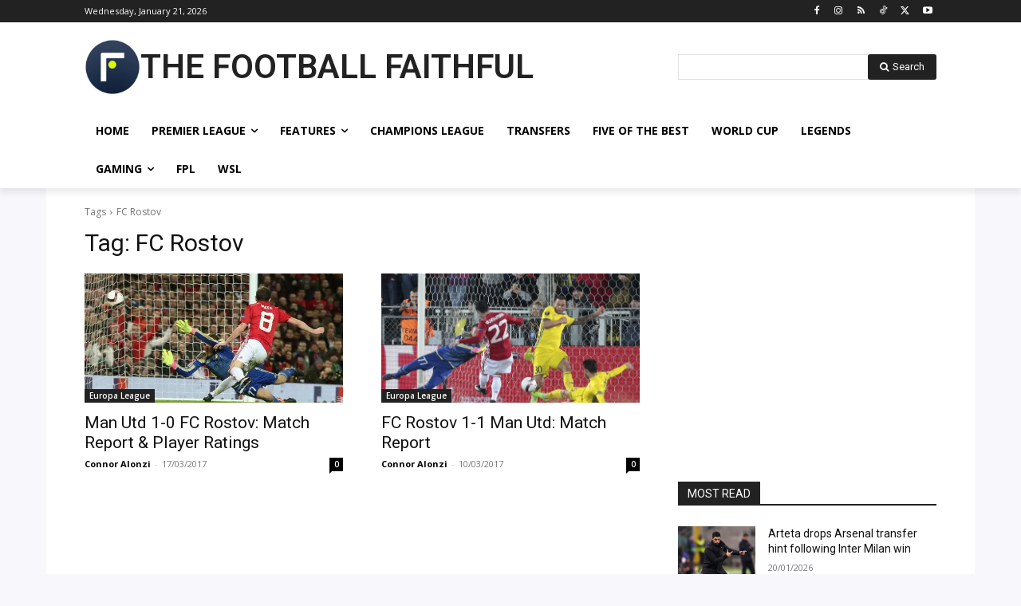

--- FILE ---
content_type: text/html; charset=utf-8
request_url: https://www.google.com/recaptcha/api2/aframe
body_size: 264
content:
<!DOCTYPE HTML><html><head><meta http-equiv="content-type" content="text/html; charset=UTF-8"></head><body><script nonce="4-Fd2EoTirXoE6V1ygasSQ">/** Anti-fraud and anti-abuse applications only. See google.com/recaptcha */ try{var clients={'sodar':'https://pagead2.googlesyndication.com/pagead/sodar?'};window.addEventListener("message",function(a){try{if(a.source===window.parent){var b=JSON.parse(a.data);var c=clients[b['id']];if(c){var d=document.createElement('img');d.src=c+b['params']+'&rc='+(localStorage.getItem("rc::a")?sessionStorage.getItem("rc::b"):"");window.document.body.appendChild(d);sessionStorage.setItem("rc::e",parseInt(sessionStorage.getItem("rc::e")||0)+1);localStorage.setItem("rc::h",'1768960696295');}}}catch(b){}});window.parent.postMessage("_grecaptcha_ready", "*");}catch(b){}</script></body></html>